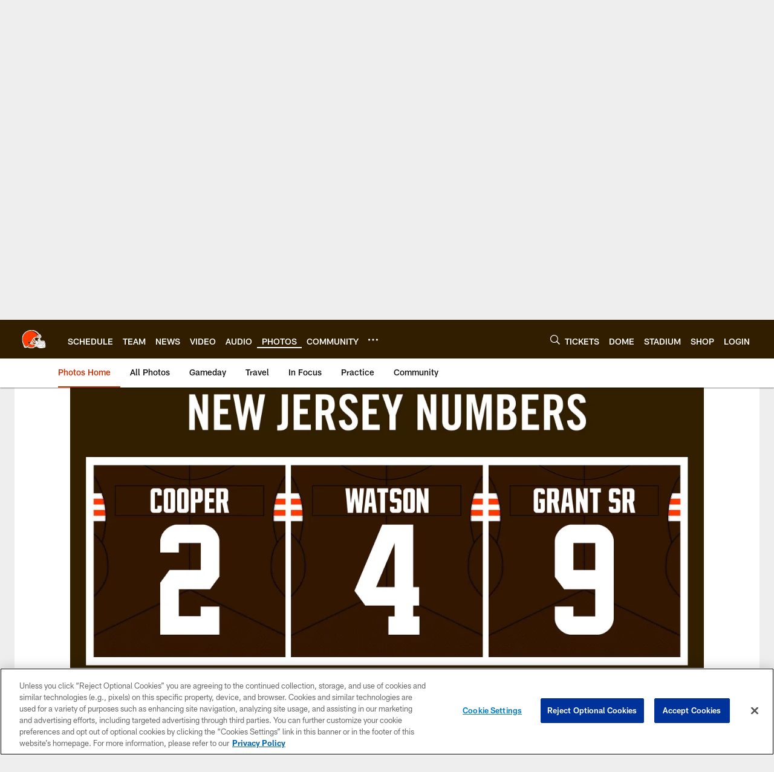

--- FILE ---
content_type: text/html; charset=utf-8
request_url: https://www.google.com/recaptcha/api2/aframe
body_size: 268
content:
<!DOCTYPE HTML><html><head><meta http-equiv="content-type" content="text/html; charset=UTF-8"></head><body><script nonce="RHOIUESStJZyT1g-QtX-vg">/** Anti-fraud and anti-abuse applications only. See google.com/recaptcha */ try{var clients={'sodar':'https://pagead2.googlesyndication.com/pagead/sodar?'};window.addEventListener("message",function(a){try{if(a.source===window.parent){var b=JSON.parse(a.data);var c=clients[b['id']];if(c){var d=document.createElement('img');d.src=c+b['params']+'&rc='+(localStorage.getItem("rc::a")?sessionStorage.getItem("rc::b"):"");window.document.body.appendChild(d);sessionStorage.setItem("rc::e",parseInt(sessionStorage.getItem("rc::e")||0)+1);localStorage.setItem("rc::h",'1770086205991');}}}catch(b){}});window.parent.postMessage("_grecaptcha_ready", "*");}catch(b){}</script></body></html>

--- FILE ---
content_type: text/javascript; charset=utf-8
request_url: https://auth-id.clevelandbrowns.com/accounts.webSdkBootstrap?apiKey=4_htmGTM115ImsIMLxs7fvrQ&pageURL=https%3A%2F%2Fwww.clevelandbrowns.com%2Fphotos%2Fphotos-in-focus-browns-with-new-numbers&sdk=js_latest&sdkBuild=18435&format=json
body_size: 432
content:
{
  "callId": "019c215bfcaa77c2b5f25c7ef6ae5893",
  "errorCode": 0,
  "apiVersion": 2,
  "statusCode": 200,
  "statusReason": "OK",
  "time": "2026-02-03T02:36:42.552Z",
  "hasGmid": "ver4"
}